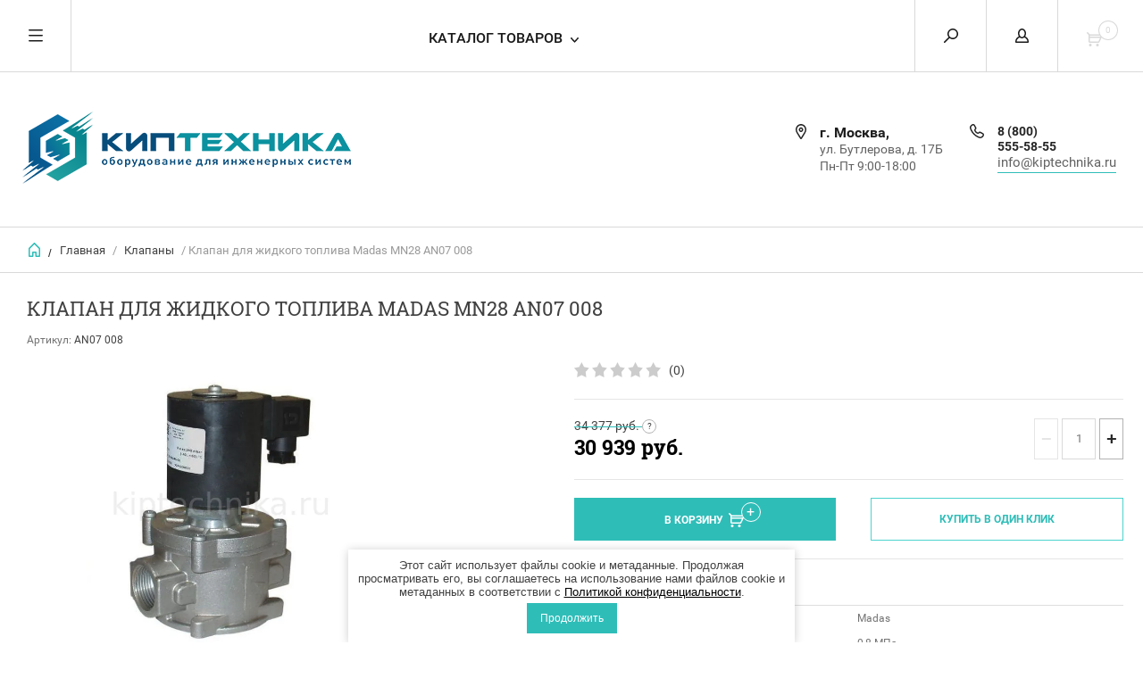

--- FILE ---
content_type: text/html; charset=utf-8
request_url: https://kiptechnika.ru/internet-magazin/product/klapan-dlya-zhidkogo-topliva-madas-mn28-an07-008
body_size: 13624
content:


	        <!doctype html><html lang="ru"><head><link rel="icon" href="//kiptechnika.ru/favicon.ico" type="image/x-icon"><link rel="shortcut icon" href="//kiptechnika.ru/favicon.ico" type="image/x-icon"><meta charset="utf-8"><meta name="robots" content="all"/><title>Клапан для жидкого топлива Madas MN28 AN07 008</title><meta name="description" content="Клапан для жидкого топлива Madas MN28 AN07 008"><meta name="keywords" content="Клапан для жидкого топлива Madas MN28 AN07 008"><meta name="SKYPE_TOOLBAR" content="SKYPE_TOOLBAR_PARSER_COMPATIBLE"><meta name="viewport" content="width=device-width, initial-scale=1.0, maximum-scale=1.0, user-scalable=no"><meta name="format-detection" content="telephone=no"><meta http-equiv="x-rim-auto-match" content="none"><script src="/g/libs/jquery/1.10.2/jquery.min.js"></script>
            <!-- 46b9544ffa2e5e73c3c971fe2ede35a5 -->
            <script src='/shared/s3/js/lang/ru.js'></script>
            <script src='/shared/s3/js/common.min.js'></script>
        <link rel='stylesheet' type='text/css' href='/shared/s3/css/calendar.css' /><link rel='stylesheet' type='text/css' href='/shared/highslide-4.1.13/highslide.min.css'/>
<script type='text/javascript' src='/shared/highslide-4.1.13/highslide-full.packed.js'></script>
<script type='text/javascript'>
hs.graphicsDir = '/shared/highslide-4.1.13/graphics/';
hs.outlineType = null;
hs.showCredits = false;
hs.lang={cssDirection:'ltr',loadingText:'Загрузка...',loadingTitle:'Кликните чтобы отменить',focusTitle:'Нажмите чтобы перенести вперёд',fullExpandTitle:'Увеличить',fullExpandText:'Полноэкранный',previousText:'Предыдущий',previousTitle:'Назад (стрелка влево)',nextText:'Далее',nextTitle:'Далее (стрелка вправо)',moveTitle:'Передвинуть',moveText:'Передвинуть',closeText:'Закрыть',closeTitle:'Закрыть (Esc)',resizeTitle:'Восстановить размер',playText:'Слайд-шоу',playTitle:'Слайд-шоу (пробел)',pauseText:'Пауза',pauseTitle:'Приостановить слайд-шоу (пробел)',number:'Изображение %1/%2',restoreTitle:'Нажмите чтобы посмотреть картинку, используйте мышь для перетаскивания. Используйте клавиши вперёд и назад'};</script>
<link rel="icon" href="/favicon.ico" type="image/x-icon">

<!--s3_require-->
<link rel="stylesheet" href="/g/basestyle/1.0.1/user/user.css" type="text/css"/>
<link rel="stylesheet" href="/g/basestyle/1.0.1/user/user.brown.css" type="text/css"/>
<script type="text/javascript" src="/g/basestyle/1.0.1/user/user.js" async></script>
<!--/s3_require-->
<link rel="stylesheet" href="/t/v6257/images/site.addons.less.css"><script src="/g/libs/jquery-popover/0.0.3/jquery.popover.min.js" type="text/javascript"></script><link rel="stylesheet" href="/g/libs/jquery-popover/0.0.3/jquery.popover.css"><!--[if lt IE 10]><script src="/g/libs/ie9-svg-gradient/0.0.1/ie9-svg-gradient.min.js"></script><script src="/g/libs/jquery-placeholder/2.0.7/jquery.placeholder.min.js"></script><script src="/g/libs/jquery-textshadow/0.0.1/jquery.textshadow.min.js"></script><script src="/g/s3/misc/ie/0.0.1/ie.js"></script><![endif]--><!--[if lt IE 9]><script src="/g/libs/html5shiv/html5.js"></script><![endif]--><link rel="stylesheet" href="/t/images/css/shop_extra_styles.css"> <link rel="stylesheet" href="/t/v6257/images/theme0/theme.scss.css"><link rel="stylesheet" href="/t/css/advantages.scss.css"><link rel="stylesheet" href="/t/css/popover_style.scss.css"><link rel="stylesheet" href="/t/v6257/images/css/seo_optima_b.scss.css">
<script src="/t/v6257/images/js/seo_optima_b.js"></script>

<div class="cookies-warning cookies-block-js">
	<div class="cookies-warning__body">
		Этот сайт использует файлы cookie и метаданные. 
		Продолжая просматривать его, вы соглашаетесь на использование нами файлов cookie и метаданных в соответствии 
		с <a target="_blank" href="/politika-konfidencialnosti">Политикой конфиденциальности</a>.<br>
		<div class="cookies-warning__close gr-button-5 cookies-close-js">
			Продолжить
		</div>
	</div>
</div></head><body><div class="overlay"></div><nav class="menu-top-wrapper"><div class="close-menu"></div><ul class="menu-top"><li class="opened active"><a href="/" >Главная</a></li><li><a href="/o-kompanii" >О компании</a></li><li><a href="/dostavka-i-oplata" >Доставка и оплата</a></li><li><a href="/kontakty" >Контакты</a></li><li><a href="/novosti" >Новости</a></li><li><a href="/obratnaya-svyaz" >Обратная связь</a></li><li><a href="/pomoshch-pokupatelyu" >Помощь покупателю</a></li><li><a href="/politika-konfidencialnosti" >Политика конфиденциальности</a></li><li><a href="/user/agreement" >Пользовательское соглашение</a></li></ul></nav><div class="cart-wr-in"><div class="block-body"><div class="cart-icon"></div><div class="close-cart"></div><div class="shop-cart-opened"></div></div></div><div class="shop2-block login-form ">
	<div class="block-body">
		<div class="close-login"></div>
				<form method="post" action="/user">
			<input type="hidden" name="mode" value="login" />
			<div class="row">
				<label class="field text"><input type="text" name="login" id="login" tabindex="1" value="" placeholder="Логин или e-mail"/></label>
			</div>
			<div class="row">
				<label class="field password"><input type="password" name="password" id="password" tabindex="2" value="" placeholder="Пароль"/></label>
			</div>
			<a class="frg_pass" href="/user/forgot_password">Забыли пароль?</a>
			<button type="submit" class="signin-btn" tabindex="3">Войти</button>
		<div class="clear-container"></div>			
		<re-captcha data-captcha="recaptcha"
     data-name="captcha"
     data-sitekey="6LcNwrMcAAAAAOCVMf8ZlES6oZipbnEgI-K9C8ld"
     data-lang="ru"
     data-rsize="invisible"
     data-type="image"
     data-theme="light"></re-captcha></form>

		
		<a class="registration" href="/user/register" class="register">Регистрация</a>
		
		
	</div>
</div><div class="search-form-wrap"><div class="search-close"></div><form class="search-form" action="/search" method="get"><input type="text" class="search-text" name="search" onblur="this.value=this.value==''?'Введите ключевое слово':this.value" onfocus="this.value=this.value=='Введите ключевое слово'?'':this.value;" value="Введите ключевое слово" /><input class="search-button" type="submit" value="" /><re-captcha data-captcha="recaptcha"
     data-name="captcha"
     data-sitekey="6LcNwrMcAAAAAOCVMf8ZlES6oZipbnEgI-K9C8ld"
     data-lang="ru"
     data-rsize="invisible"
     data-type="image"
     data-theme="light"></re-captcha></form><div class="clear-container"></div>	
    
<div class="shop2-block search-form ">
	<div class="block-title">
		<strong>Расширенный поиск</strong>
		<span>&nbsp;</span>
	</div>
	<div class="block-body">
		<form action="/internet-magazin/search" enctype="multipart/form-data">
			<input type="hidden" name="sort_by" value=""/>
			
							<div class="row clear-self">
					<div class="row-title">Цена руб.</div>
				<div class="param-wrap param_range price range_slider_wrapper">
                    <div class="td param-body">
                        <div class="price_range clear-self">
                        	<label class="range min">
                                <input name="s[price][min]" type="text" size="5" class="small low" value="0" />
                            </label>
                            <label class="range max">    
    							<input name="s[price][max]" type="text" size="5" class="small hight" value="250000" />
    						</label>	
                        </div>
                        <div class="input_range_slider"></div>
                    </div>
                </div>
				</div>
			
							<div class="row">
					<label class="row-title" for="shop2-name">Название:</label>
					<input type="text" name="s[name]" size="20" id="shop2-name" value="" />
				</div>
			
							<div class="row">
					<label class="row-title" for="shop2-article">Артикул:</label>
					<input type="text" name="s[article]" id="shop2-article" value="" />
				</div>
			
							<div class="row">
					<label class="row-title" for="shop2-text">Текст:</label>
					<input type="text" name="search_text" size="20" id="shop2-text"  value="" />
				</div>
			
			
							<div class="row">
					<div class="row-title">Выберите категорию:</div>
					<select name="s[folder_id]" id="s[folder_id]">
						<option value="">Все</option>
																											                            <option value="273691861" >
	                                 Сигнализаторы газа
	                            </option>
	                        														                            <option value="273692861" >
	                                 Датчики
	                            </option>
	                        														                            <option value="273693061" >
	                                 Клапаны
	                            </option>
	                        														                            <option value="273693261" >
	                                 Регуляторы
	                            </option>
	                        														                            <option value="322724861" >
	                                 Заслонки
	                            </option>
	                        														                            <option value="273693461" >
	                                 Фильтры
	                            </option>
	                        														                            <option value="273697861" >
	                                 Запчасти для горелок
	                            </option>
	                        														                            <option value="332473061" >
	                                 Запчасти для котлов
	                            </option>
	                        											</select>
				</div>

				<div id="shop2_search_custom_fields"></div>
			
						
							<div class="row">
					<div class="row-title">Производитель:</div>
					<select name="s[vendor_id]">
						<option value="">Все</option>          
	                    	                        <option value="181056461" >BELT</option>
	                    	                        <option value="131764061" >DUNGS</option>
	                    	                        <option value="132827461" >MADAS</option>
	                    	                        <option value="132727061" >SEITRON</option>
	                    	                        <option value="175165661" >SIEMENS</option>
	                    	                        <option value="88622661" >WOLF</option>
	                    	                        <option value="187388461" >ТЕРМОБРЕСТ</option>
	                    	                        <option value="131499261" >ЦИТ-ПЛЮС</option>
	                    					</select>
				</div>
			
											    <div class="row">
				        <div class="row-title">Хит продаж:</div>
			            			            <select name="s[flags][287306]">
				            <option value="">Все</option>
				            <option value="1">да</option>
				            <option value="0">нет</option>
				        </select>
				    </div>
		    												    <div class="row">
				        <div class="row-title">Новинка:</div>
			            			            <select name="s[flags][2]">
				            <option value="">Все</option>
				            <option value="1">да</option>
				            <option value="0">нет</option>
				        </select>
				    </div>
		    												    <div class="row">
				        <div class="row-title">Спецпредложение:</div>
			            			            <select name="s[flags][1]">
				            <option value="">Все</option>
				            <option value="1">да</option>
				            <option value="0">нет</option>
				        </select>
				    </div>
		    				
							<div class="row">
					<div class="row-title">Результатов на странице:</div>
					<select name="s[products_per_page]">
									            				            				            <option value="5">5</option>
			            				            				            <option value="20">20</option>
			            				            				            <option value="35">35</option>
			            				            				            <option value="50">50</option>
			            				            				            <option value="65">65</option>
			            				            				            <option value="80">80</option>
			            				            				            <option value="95">95</option>
			            					</select>
				</div>
			
			<div class="clear-container"></div>
			<div class="row">
				<button type="submit" class="search-btn">Найти</button>
			</div>
		<re-captcha data-captcha="recaptcha"
     data-name="captcha"
     data-sitekey="6LcNwrMcAAAAAOCVMf8ZlES6oZipbnEgI-K9C8ld"
     data-lang="ru"
     data-rsize="invisible"
     data-type="image"
     data-theme="light"></re-captcha></form>
		<div class="clear-container"></div>
	</div>
</div><!-- Search Form --></div><div class="folders-shared"><div class="close-folders"></div><ul class="folders"><li><a href="/internet-magazin/folder/signalizatory-gaza" >Сигнализаторы газа</a></li><li><a href="/internet-magazin/folder/datchiki" >Датчики</a></li><li class="opened active"><a href="/internet-magazin/folder/klapany" >Клапаны</a></li><li><a href="/internet-magazin/folder/regulyatory" >Регуляторы</a></li><li><a href="/internet-magazin/folder/zaslonki" >Заслонки</a></li><li><a href="/internet-magazin/folder/filtry" >Фильтры</a></li><li><a href="/internet-magazin/folder/gorelki-i-zapchasti" >Запчасти для горелок</a></li><li><a href="/internet-magazin/folder/zapchasti-dlya-kotlov" >Запчасти для котлов</a></li></ul></div><div class="site-wrapper page-in product-page"><header role="banner" class="site-header"><div class="header-top-panel"><div class="menu-icon"></div><div class="shop-cart-wr"><div class="cart-ico"></div><div id="shop2-cart-preview">
	<div class="cart-wr">
		<div class="shop2-block cart-preview">
		<div class="block_title empty">
			<div class="cart_amount">0</div>
		</div>
		</div>
	</div>
</div><!-- Cart Preview --></div><div class="block-title login-ico"></div><div class="site-search-wr"><div class="search-ico"></div></div><div class="folders-title">Каталог товаров</div><div class="folders-title smal">Каталог</div></div><div class="header-bot"><div class="site-name"><a class="logo" href="http://kiptechnika.ru"><img src="/d/1116690-8884-20.png" width="" height="" alt=""></a><div class="name-desc-wrap"><a href="http://kiptechnika.ru"  title="На главную страницу"></a><div class="site-descriptor"></div></div></div><div class="site-addes-ph"><div class="site-addes-in"><div class="site-address-title">г. Москва,</div><div class="adres-body">ул. Бутлерова, д. 17Б<br />
Пн-Пт 9:00-18:00</div></div><div class="site-phone td"><div class="site-phone-in"><div class="site-phone-number phone-block"><div><a href="tel:8 (800) 555-58-55">8 (800) 555-58-55</a> </div></div><div class="email-head"><a href="mailto:info@kiptechnika.ru">info@kiptechnika.ru</a></div></div></div></div></div></header> <!-- .site-header --><div class="site-path-wrap"><div class="site-path-in"><span class="home"><a href="http://kiptechnika.ru"></a> /</span>
<div class="site-path" data-url="/"><a href="/">Главная</a> / <a href="/internet-magazin/folder/klapany">Клапаны</a> / Клапан для жидкого топлива Madas MN28 AN07 008</div></div></div><div class="site-container"><main role="main" class="site-main"><div class="site-main__inner"><h1>Клапан для жидкого топлива Madas MN28 AN07 008</h1>    
            
	
	
		
							
			
							
			
							
			
		
					

<form
	method="post"
	action="/internet-magazin?mode=cart&amp;action=add"
	accept-charset="utf-8"
	class="shop2-product">

	<input type="hidden" name="kind_id" value="1278435701"/>
	<input type="hidden" name="product_id" value="1020662901"/>
	<input type="hidden" name="meta" value='{&quot;proizvoditel_&quot;:[&quot;344180261&quot;],&quot;vhodnoe_davlenie&quot;:[&quot;291206461&quot;],&quot;pitanie&quot;:[&quot;344448461&quot;],&quot;tehniceskaa_dokumentacia&quot;:{&quot;file_id&quot;:&quot;59815861&quot;,&quot;filename&quot;:&quot;pasport-mn28_kiptechnika_0.pdf&quot;},&quot;strana_proizvoditel_&quot;:[&quot;300818861&quot;],&quot;garantia&quot;:[&quot;344157861&quot;]}'/>
						
	
	
					<div class="shop2-product-article"><span>Артикул:</span> AN07 008</div>
	
			<div class="side-l-r-wrapper">
	<div class="product-side-l">
		<div class="product-image-wrap">
						<div class="product-image">
											
				<a class="light_gallery_opener" href="/d/mn28_for_kiptechnika_v2.jpg">
					<img src="/thumb/2/iy8qIymgE7u33VYw7VZGjg/800r800/d/mn28_for_kiptechnika_v2.jpg" alt="Клапан для жидкого топлива Madas MN28 AN07 008" title="Клапан для жидкого топлива Madas MN28 AN07 008" />
				</a>
				<div style="display: none;">
					<a class="light_gallery" href="/d/mn28_for_kiptechnika_v2.jpg">
						<img src="/thumb/2/iy8qIymgE7u33VYw7VZGjg/800r800/d/mn28_for_kiptechnika_v2.jpg" alt="Клапан для жидкого топлива Madas MN28 AN07 008" title="Клапан для жидкого топлива Madas MN28 AN07 008" />
					</a>
									</div>
				<div class="verticalMiddle"></div>
											</div>
		</div>		
	</div>
	<div class="product-side-r">
				
	<div class="tpl-rating-block"><div class="tpl-stars"><div class="tpl-rating" style="width: 0%;"></div></div><span>(0)</span></div>
				
							<div class="form-add">
				<div class="product-price">
						
		
	<div class="price-old">
		<span>
			<span class="">
				<strong>34&nbsp;377</strong>
									руб.							</span>
		</span>
						<span class="question">?</span>
		
		<div class="shop2-product-discount-desc">
									<p>
						Скидка 10% при оформлении заказа на сайте
			</p>
					</div>
				
				
	</div>
						<div class="price-current question">
		<strong>30&nbsp;939</strong> руб.			</div>
				<div class="shop2-product-discount-desc">
			Скидка 10% при оформлении заказа на сайте
		</div>
						</div>

				
				
	<div class="product-amount">
					<div class="amount-title">Количество:</div>
							<div class="shop2-product-amount">
				<button type="button" class="amount-minus">&#8722;</button><input type="text" name="amount" data-kind="1278435701"  data-min="1" data-multiplicity="" maxlength="4" value="1" /><button type="button" class="amount-plus">&#43;</button>
			</div>
						</div>

			</div>
			
			<button class="shop2-product-btn type-3 buy" type="submit">
			<span>В Корзину</span>
		</button>
	
			<div class="buy-one-click">
                <a class="shop2-buy-one-click"  href="/kupit-v-odin-klik">Купить в один клик
					<input type="hidden" value="Клапан для жидкого топлива Madas MN28 AN07 008" name="product_name" class="productName"/>
					<input type="hidden" value="https://kiptechnika.ru/internet-magazin/product" name="product_link" class="productLink"/>                
                </a>
                			</div>
				<div class="clear-float"></div>
											
 
		
		<div class="product-details">
		<table class="shop2-product-options">			<div class="product-compare">
			<label>
				<span class="checkbox-style"></span>
				<input type="checkbox" value="1278435701"/>
				Добавить к сравнению
			</label>
		</div>
	<tr class="odd"><th>Бренд</th><td>Madas</td></tr><tr class="even"><th>Входное давление</th><td>0,8 МПа</td></tr><tr class="odd"><th>Питание</th><td>~230 В</td></tr><tr class="even"><th>Страна-производитель</th><td>Италия</td></tr><tr class="odd"><th>Гарантия</th><td>2 года</td></tr></table>
	</div>
											<script src="https://yastatic.net/es5-shims/0.0.2/es5-shims.min.js"></script>
				<script src="https://yastatic.net/share2/share.js"></script>
				<div class="ya-share2" data-services="messenger,vkontakte,odnoklassniki,telegram,viber,whatsapp"></div>
						<div class="shop2-clear-container"></div>
			
	</div>
	</div>
	<div class="shop2-clear-container"></div>
<re-captcha data-captcha="recaptcha"
     data-name="captcha"
     data-sitekey="6LcNwrMcAAAAAOCVMf8ZlES6oZipbnEgI-K9C8ld"
     data-lang="ru"
     data-rsize="invisible"
     data-type="image"
     data-theme="light"></re-captcha></form><!-- Product -->

	



	<div class="shop2-product-data" id="product_tabs">
					<ul class="shop2-product-tabs">
				<li class="active-tab"><a href="#shop2-tabs-1">Описание</a></li><li ><a href="#shop2-tabs-2">Характеристики</a></li><li ><a href="#shop2-tabs-19">Доставка и оплата</a></li>
			</ul>

						<div class="shop2-product-desc">

								<div class="desc-area active-area" id="shop2-tabs-1">
					<p>Клапаны <a href="/internet-magazin/folder/klapany-avtomaticheskie-normalno-zakrytye-dlya-zhidkogo-topliva-madas-mn28"><strong>Madas MN28</strong></a> представляют собой быстродействующие, нормально-закрытые автоматические клапаны для жидкого топлива. Когда на катушку клапана поступает напряжение, клапан открывается, когда напряжение пропадает, клапан закрывается. Клапан предназначен для таких рабочих сред, как газойль, мазут, дизельное топливо с давлением до 8 бар. Конструкция клапана предусматривает большое проходное сечение, что обеспечивает низкую потерю давления, открытие и закрытие клапана происходит менее, чем за 1 секунду. Клапан выполнен из алюминия, латуни и нержавеющей стали, с уплотнениями из витона, и соответсвенно, рабочая среда никак не воздействует на целостность корпуса и конструкции клапана. Допустима установка только на горизонтальном участке трубопровода, в положении катушкой вверх. При установке клапана в системе с замкнутым контуром, для обеспечения безопасности рекомендуется установка сбросного клапана с настройкой от 8-10 бар.</p>

<ul>
	<li>Применение:&nbsp;газойль, дизельное топливо, мазут</li>
	<li>Резьбовые соединения:&nbsp;DN 20 &divide; DN 50 согласно EN 10226</li>
	<li>Фланцевые соединения:&nbsp;DN 25 &divide; DN 50 согласно ГОСТ 12820-80</li>
	<li>Температура окружающей среды:&nbsp;от &ndash;5 до +60&deg;С</li>
	<li>Максимальная температура рабочей среды:&nbsp;+70&deg;С</li>
	<li>Напряжение: ~230В/50-60 Гц; 12В пост. тока;&nbsp;24В пост. тока,</li>
	<li>Максимальное рабочее давление:&nbsp;(~230В/50-60 Гц или 24В пост. тока) - 0,8 МПа;&nbsp;(12B пост. тока)&nbsp; -0,4 МПа,&nbsp;</li>
	<li>Уровень защиты:&nbsp;IP65</li>
	<li>Материалы:&nbsp;сплав алюминия</li>
	<li>Максимальная вязкость:&nbsp;8 Е (энглер)</li>
</ul>

<hr />
<p>Купить оборудование<strong>&nbsp;<a href="/internet-magazin/vendor/madas">Madas</a></strong>&nbsp;со скидкой можно в компании&nbsp;ООО &quot;Киптехника&quot;. Наши специалисты всегда готовы помочь с выбором,&nbsp; предложить оптимально подходящий вариант и наиболее выгодную цену.&nbsp;Позвоните нам&nbsp;по телефону&nbsp;<strong><a href="tel:+7 (499) 303-93-07">+7 (499) 303-93-07</a>,&nbsp;</strong>отправляйте заявку на электронную почту:&nbsp;<strong><a href="mailto:info@kiptechnika.ru">info@kiptechnika.ru</a>&nbsp;</strong>или сделайте заказ на&nbsp;сайте. Получить оборудование можно&nbsp;со склада&nbsp;в Москве и Санкт-Петербурге или оформить доставку в любой регион России.</p>
					<div class="shop2-clear-container"></div>
				</div>
								
								<div class="desc-area " id="shop2-tabs-2">
					<table class="shop2-product-params"><tr class="even vendor"><th>Производитель:</th><td><a href="/internet-magazin/vendor/madas">MADAS</a></td></tr><tr class="even"><th>Входное давление</th><td>0,8 МПа</td></tr><tr class="odd"><th>Питание</th><td>~230 В</td></tr><tr class="even"><th>Техническая документация</th><td><a href="/f/pasport-mn28_kiptechnika_0.pdf" class="file"><span class="icon"></span> Скачать</a></td></tr></table>
					<div class="shop2-clear-container"></div>
				</div>
								
								
				
													
				<div class="desc-area " id="shop2-tabs-19"><h2><strong>Способы доставки</strong></h2>

<p>Мы предлагаем несколько способов доставки заказа:</p>

<ul>
	<li>
	<p>Самовывоз из пункта выдачи (Более 2000 пунктов самовывоза по всей России&nbsp;&ndash; будет легко найти&nbsp;ближайший)</p>
	</li>
	<li>
	<p>Курьерская доставка до адреса (При оформлении заказа выберите доставку курьером &ndash;&nbsp;получите заказ там где Вам удобно)</p>
	</li>
	<li>
	<p>Доставка транспортной компанией (Перевозка габаритных грузов&nbsp;&ndash; лучшее решение при оформлении крупных покупок)</p>
	</li>
</ul>

<p>Подробнее о<strong>&nbsp;<a href="/dostavka-i-oplata">Доставке</a></strong></p>

<hr />
<h2><strong>Способы оплаты</strong></h2>

<p>Мы предлагаем разные способы оплаты заказа:</p>

<ul>
	<li>
	<p>Оплата при получении (Оплата заказа наличными или банковской картой в пунктах выдачи при получении)</p>
	</li>
	<li>
	<p>Оплата онлайн на сайте (Моментальная оплата&nbsp;без комиссии с помощью сервиса безопасных онлайн платежей)</p>
	</li>
	<li>
	<p>Оплата по счету в банке (Оплата по безналичному расчету на банковские реквизиты указанные в счете)</p>
	</li>
</ul>

<p>Подробнее об&nbsp;<a href="/dostavka-i-oplata"><strong>Оплате</strong></a></p><div class="shop2-clear-container"></div></div>
				<div class="desc-area reviews " id="shop2-tabs-4">
										<div class="shop2-clear-container"></div>
				</div>				
			</div><!-- Product Desc -->
		
				<div class="shop2-clear-container"></div>
	</div>

<p><a href="javascript:shop2.back()" class="shop2-btn shop2-btn-back">Назад</a></p>

	
			<h4 class="shop2-collection-header">
							Похожие
					</h4>
		<div class="shop2-group-kinds shop2-product-item">
			<div class="shop2-group-kinds-in frame">
				<ul class="shop2-group-kinds-in1 mod clear-self">
									<li>
							

<div class="shop2-kind-item">
	
			<div class="kind-image">
								<a href="/internet-magazin/product/klapan-dlya-zhidkogo-topliva-madas-mn28-an04-008"><img src="/thumb/2/-F1Iqd5sX267ZS2hetYCqw/350r350/d/mn28_for_kiptechnika_v2.jpg" alt="Клапан для жидкого топлива Madas MN28 AN04 008" title="Клапан для жидкого топлива Madas MN28 AN04 008" /></a>
				<div class="verticalMiddle"></div>
							</div>
			<div class="kind-details">
				<div class="kind-name"><a href="/internet-magazin/product/klapan-dlya-zhidkogo-topliva-madas-mn28-an04-008">Клапан для жидкого топлива Madas MN28 AN04 008</a></div>
									<div class="kind-price">
							
		
	<div class="price-old question"><span>
		<strong>24&nbsp;580</strong>
					руб.			</span></div>

			<div class="shop2-product-discount-desc">
			Скидка 10% при оформлении заказа на сайте
		</div>
							
							<div class="price-current">
		<strong>22&nbsp;122</strong> руб.			</div>
						
											</div>
							</div>
			<div class="shop2-clear-container"></div>
			
	</div>					</li>
									<li>
							

<div class="shop2-kind-item">
	
			<div class="kind-image">
								<a href="/internet-magazin/product/klapan-dlya-zhidkogo-topliva-madas-mn28-an05-008"><img src="/thumb/2/-F1Iqd5sX267ZS2hetYCqw/350r350/d/mn28_for_kiptechnika_v2.jpg" alt="Клапан для жидкого топлива Madas MN28 AN05 008" title="Клапан для жидкого топлива Madas MN28 AN05 008" /></a>
				<div class="verticalMiddle"></div>
							</div>
			<div class="kind-details">
				<div class="kind-name"><a href="/internet-magazin/product/klapan-dlya-zhidkogo-topliva-madas-mn28-an05-008">Клапан для жидкого топлива Madas MN28 AN05 008</a></div>
									<div class="kind-price">
							
		
	<div class="price-old question"><span>
		<strong>31&nbsp;616</strong>
					руб.			</span></div>

			<div class="shop2-product-discount-desc">
			Скидка 10% при оформлении заказа на сайте
		</div>
							
							<div class="price-current">
		<strong>28&nbsp;454</strong> руб.			</div>
						
											</div>
							</div>
			<div class="shop2-clear-container"></div>
			
	</div>					</li>
									<li>
							

<div class="shop2-kind-item">
	
			<div class="kind-image">
								<a href="/internet-magazin/product/klapan-dlya-zhidkogo-topliva-madas-mn28-an06-008"><img src="/thumb/2/-F1Iqd5sX267ZS2hetYCqw/350r350/d/mn28_for_kiptechnika_v2.jpg" alt="Клапан для жидкого топлива Madas MN28 AN06 008" title="Клапан для жидкого топлива Madas MN28 AN06 008" /></a>
				<div class="verticalMiddle"></div>
							</div>
			<div class="kind-details">
				<div class="kind-name"><a href="/internet-magazin/product/klapan-dlya-zhidkogo-topliva-madas-mn28-an06-008">Клапан для жидкого топлива Madas MN28 AN06 008</a></div>
									<div class="kind-price">
							
		
	<div class="price-old question"><span>
		<strong>31&nbsp;616</strong>
					руб.			</span></div>

			<div class="shop2-product-discount-desc">
			Скидка 10% при оформлении заказа на сайте
		</div>
							
							<div class="price-current">
		<strong>28&nbsp;454</strong> руб.			</div>
						
											</div>
							</div>
			<div class="shop2-clear-container"></div>
			
	</div>					</li>
									<li>
							

<div class="shop2-kind-item">
	
			<div class="kind-image">
								<a href="/internet-magazin/product/klapan-dlya-zhidkogo-topliva-madas-mn28-an03-008"><img src="/thumb/2/-F1Iqd5sX267ZS2hetYCqw/350r350/d/mn28_for_kiptechnika_v2.jpg" alt="Клапан для жидкого топлива Madas MN28 AN03 008" title="Клапан для жидкого топлива Madas MN28 AN03 008" /></a>
				<div class="verticalMiddle"></div>
							</div>
			<div class="kind-details">
				<div class="kind-name"><a href="/internet-magazin/product/klapan-dlya-zhidkogo-topliva-madas-mn28-an03-008">Клапан для жидкого топлива Madas MN28 AN03 008</a></div>
									<div class="kind-price">
							
		
	<div class="price-old question"><span>
		<strong>24&nbsp;580</strong>
					руб.			</span></div>

			<div class="shop2-product-discount-desc">
			Скидка 10% при оформлении заказа на сайте
		</div>
							
							<div class="price-current">
		<strong>22&nbsp;122</strong> руб.			</div>
						
											</div>
							</div>
			<div class="shop2-clear-container"></div>
			
	</div>					</li>
								</ul>
				<div class="scrollbar">
					<div class="handle">
						<div class="mousearea">
						</div>
					</div>
					<div class="prevPage"></div>
					<div class="nextPage"></div>										
				</div>	
				<ul class="pages"></ul>				
			</div>
		</div>
	

	


	
	            
        </div></main> <!-- .site-main --><div class="clear-float"></div></div><footer role="contentinfo" class="site-footer"><div class="menu-bot-wrapper"><ul class="menu-bot"><li><a href="/" >Главная</a></li><li><a href="/o-kompanii" >О компании</a></li><li><a href="/dostavka-i-oplata" >Доставка и оплата</a></li><li><a href="/kontakty" >Контакты</a></li><li><a href="/novosti" >Новости</a></li><li><a href="/obratnaya-svyaz" >Обратная связь</a></li><li><a href="/pomoshch-pokupatelyu" >Помощь покупателю</a></li><li><a href="/politika-konfidencialnosti" >Политика конфиденциальности</a></li><li><a href="/user/agreement" >Пользовательское соглашение</a></li></ul></div><div class="form-bottom"></div><div class="site-name-bot"><span>&copy; 2018 - 2026</span><p>www.kiptechnika.ru<br />
<a class="privacy_policy" href="/politika-konfidencialnosti">Политика конфиденциальности</a></p></div><br><div class="site-copyright"><span style='font-size:14px;' class='copyright'><!--noindex--><span style="text-decoration:underline; cursor: pointer;" onclick="javascript:window.open('https://design.megagr'+'oup.ru/?utm_referrer='+location.hostname)" class="copyright">Мегагрупп.ру</span><!--/noindex-->
</span></div><div class="site-counters"><!-- Yandex.Metrika counter -->
<script type="text/javascript" >
   (function(m,e,t,r,i,k,a){m[i]=m[i]||function(){(m[i].a=m[i].a||[]).push(arguments)};
   m[i].l=1*new Date();k=e.createElement(t),a=e.getElementsByTagName(t)[0],k.async=1,k.src=r,a.parentNode.insertBefore(k,a)})
   (window, document, "script", "https://mc.yandex.ru/metrika/tag.js", "ym");

   ym(53683405, "init", {
        clickmap:true,
        trackLinks:true,
        accurateTrackBounce:true,
        webvisor:true
   });
</script>
<noscript><div><img src="https://mc.yandex.ru/watch/53683405" style="position:absolute; left:-9999px;" alt="" /></div></noscript>
<!-- /Yandex.Metrika counter -->
<!--__INFO2026-01-24 13:24:25INFO__-->
</div></footer> <!-- .site-footer --></div><div class="product-includeForm"><div class="tpl-anketa" data-api-url="/-/x-api/v1/public/?method=form/postform&param[form_id]=27918261" data-api-type="form">
	<div class="closeBtnForm"></div>
			<form method="post">
		<input type="hidden" name="form_id" value="27918261">
		<input type="hidden" name="tpl" value="db:form.minimal.tpl">
		<div class="title">Перезвонить Вам</div>								    	        <div class="tpl-field type-text field-required">
	          <div class="field-title">Телефон: <span class="field-required-mark">*</span></div>	          	          <div class="field-value">

 	          	
	          	
	          		            	<input required="" type="text" size="30" maxlength="100" value="" name="d[0]" />
	            	            	          </div>
	        </div>
	        					    	        <div class="tpl-field type-textarea">
	          <div class="field-title">Комментарий:</div>	          	          <div class="field-value">

 	          	
	          	
	          		            	<textarea  cols="50" rows="7" name="d[1]"></textarea>
	            	            	          </div>
	        </div>
	        					    	        <div class="tpl-field type-checkbox field-required">
	          	          	          <div class="field-value">

 	          	
	          	
	          						<ul>
													<li><label><input type="checkbox" value="Да" name="d[2]" />Я выражаю <a href="/user/agreement" onclick="window.open(this.href, '', 'resizable=no,status=no,location=no,toolbar=no,menubar=no,fullscreen=no,scrollbars=no,dependent=no,width=500,left=500,height=700,top=700'); return false;">согласие на передачу и обработку персональных данных</a> в соответствии с <a href="/politika-konfidencialnosti" onclick="window.open(this.href, '', 'resizable=no,status=no,location=no,toolbar=no,menubar=no,fullscreen=no,scrollbars=no,dependent=no,width=500,left=500,height=700,top=700'); return false;">Политикой конфиденциальности</a></label></li>
											</ul>
					            	          </div>
	        </div>
	        		
		
		<div class="tpl-field tpl-field-button">
			<button type="submit" class="tpl-form-button">Отправить</button>
		</div>

		<re-captcha data-captcha="recaptcha"
     data-name="captcha"
     data-sitekey="6LcNwrMcAAAAAOCVMf8ZlES6oZipbnEgI-K9C8ld"
     data-lang="ru"
     data-rsize="invisible"
     data-type="image"
     data-theme="light"></re-captcha></form>
					</div>
</div><div class="product-includeForm2"><div class="tpl-anketa" data-api-url="/-/x-api/v1/public/?method=form/postform&param[form_id]=27918061" data-api-type="form">
	<div class="closeBtnForm"></div>
			<form method="post">
		<input type="hidden" name="form_id" value="27918061">
		<input type="hidden" name="tpl" value="db:form.minimal.tpl">
		<div class="title">Купить в один клик</div>								        <input type="hidden" value="" name="d[0]" id="d[0]" class="productName"/>
								    	        <div class="tpl-field type-text field-required">
	          <div class="field-title">Телефон / E-mail: <span class="field-required-mark">*</span></div>	          	          <div class="field-value">

 	          	
	          	
	          		            	<input required="" type="text" size="55" maxlength="255" value="" name="d[4]" />
	            	            	          </div>
	        </div>
	        					    	        <div class="tpl-field type-textarea">
	          <div class="field-title">Комментарии:</div>	          	          <div class="field-value">

 	          	
	          	
	          		            	<textarea  cols="43" rows="7" name="d[5]"></textarea>
	            	            	          </div>
	        </div>
	        					    	        <div class="tpl-field type-checkbox field-required">
	          	          	          <div class="field-value">

 	          	
	          	
	          						<ul>
													<li><label><input type="checkbox" value="Да" name="d[6]" />Я выражаю <a href="/user/agreement" onclick="window.open(this.href, '', 'resizable=no,status=no,location=no,toolbar=no,menubar=no,fullscreen=no,scrollbars=no,dependent=no,width=500,left=500,height=700,top=700'); return false;">согласие на передачу и обработку персональных данных</a> в соответствии с <a href="/politika-konfidencialnosti" onclick="window.open(this.href, '', 'resizable=no,status=no,location=no,toolbar=no,menubar=no,fullscreen=no,scrollbars=no,dependent=no,width=500,left=500,height=700,top=700'); return false;">Политикой конфиденциальности</a></label></li>
											</ul>
					            	          </div>
	        </div>
	        		
		
		<div class="tpl-field tpl-field-button">
			<button type="submit" class="tpl-form-button">Отправить</button>
		</div>

		<re-captcha data-captcha="recaptcha"
     data-name="captcha"
     data-sitekey="6LcNwrMcAAAAAOCVMf8ZlES6oZipbnEgI-K9C8ld"
     data-lang="ru"
     data-rsize="invisible"
     data-type="image"
     data-theme="light"></re-captcha></form>
					</div>
</div>



	<link rel="stylesheet" type="text/css" href="/g/shop2v2/default/css/theme.less.css"><script type="text/javascript" src="/g/printme.js"></script>
<script type="text/javascript" src="/g/shop2v2/default/js/tpl.js"></script>
<script type="text/javascript" src="/g/shop2v2/default/js/baron.min.js"></script>
<script type="text/javascript" src="/g/shop2v2/default/js/shop2.2.js"></script>
<script type="text/javascript">shop2.init({"productRefs": {"1020662901":{"proizvoditel_":{"344180261":["1278435701"]},"vhodnoe_davlenie":{"291206461":["1278435701"]},"pitanie":{"344448461":["1278435701"]},"tehniceskaa_dokumentacia":{"59815861":["1278435701"]},"strana_proizvoditel_":{"300818861":["1278435701"]},"garantia":{"344157861":["1278435701"]},"dostavka":{"2f6f37e8e878756dc9e6b4c493d2a152":["1278435701"]}},"1020590901":{"proizvoditel_":{"344180261":["1278322501"]},"vhodnoe_davlenie":{"291206461":["1278322501"]},"pitanie":{"344448461":["1278322501"]}},"1020649701":{"proizvoditel_":{"344180261":["1278401501"]},"vhodnoe_davlenie":{"291206461":["1278401501"]},"pitanie":{"344448461":["1278401501"]}},"1020652901":{"proizvoditel_":{"344180261":["1278405301"]},"vhodnoe_davlenie":{"291206461":["1278405301"]},"pitanie":{"344448461":["1278405301"]}},"1750439461":{"proizvoditel_":{"344180261":["2214347661"]},"vhodnoe_davlenie":{"291206461":["2214347661"]},"pitanie":{"344448461":["2214347661"]}}},"apiHash": {"getPromoProducts":"13d0b50700312dc1906ffcb940722092","getSearchMatches":"0390a78ed329e073937f5332b90c762c","getFolderCustomFields":"f29ee3c61385bc1272938ceb279ccb05","getProductListItem":"faf585f331bbab816c9405f7801f8502","cartAddItem":"7247242ac14398f77732d57c093ae17d","cartRemoveItem":"0dad05289791488ccc2d3c84223e3159","cartUpdate":"82567d4523c0b19656e086182d068374","cartRemoveCoupon":"0521b476078de6315284607439f9300e","cartAddCoupon":"35f954a355941a59e1dcc6321792b4b9","deliveryCalc":"ad7a907e1b7b78c9ff9a9335351f590c","printOrder":"f45c5d0cdaf2058b5daab480256d9496","cancelOrder":"73e664aa05a78efdff7c6f94f302a53d","cancelOrderNotify":"e370de599bcdf695150971c02b549788","repeatOrder":"20306f22bd73e1bccb1a4c1e97c5b972","paymentMethods":"4359f6de65c879a25603b50cd8dfe402","compare":"5cf4f8b6b12ba52fc08ef032f4747893"},"verId": 2093252,"mode": "product","step": "","uri": "/internet-magazin","IMAGES_DIR": "/d/","cf_margin_price_enabled": 0,"my": {"list_picture_enlarge":true,"params":"\u0425\u0430\u0440\u0430\u043a\u0442\u0435\u0440\u0438\u0441\u0442\u0438\u043a\u0438","accessory":"\u0410\u043a\u0441\u0441\u0435\u0441\u0441\u0443\u0430\u0440\u044b","kit":"\u041d\u0430\u0431\u043e\u0440","recommend":"\u0420\u0435\u043a\u043e\u043c\u0435\u043d\u0434\u0443\u0435\u043c\u044b\u0435","similar":"\u041f\u043e\u0445\u043e\u0436\u0438\u0435","modification":"\u041c\u043e\u0434\u0438\u0444\u0438\u043a\u0430\u0446\u0438\u0438","search_articl_text_hide":true,"special_alias":"\u0420\u0430\u0441\u043f\u0440\u043e\u0434\u0430\u0436\u0430","new_alias":"New","buy_alias":"\u0412 \u041a\u043e\u0440\u0437\u0438\u043d\u0443","show_rating_sort":true,"small_images_width":150,"collection_image_width":350,"collection_image_height":350,"cart_image_width":220,"cart_image_height":220}});</script>
<style type="text/css">.product-item-thumb {width: 300px;}.product-item-thumb .product-image, .product-item-simple .product-image {height: 300px;width: 300px;}.product-item-thumb .product-amount .amount-title {width: 204px;}.product-item-thumb .product-price {width: 250px;}.shop2-product .product-side-l {width: 450px;}.shop2-product .product-image {height: 450px;width: 450px;}.shop2-product .product-thumbnails li {width: 140px;height: 140px;}</style><link rel="stylesheet" href="/g/css/styles_articles_tpl.css"><script src="/t/v6257/images/js/jquery.formstyler.min.js" charset="utf-8"></script><script src="/t/v6257/images/js/plugin.js" charset="utf-8"></script><!--<script src="/g/templates/shop2/2.40.2/js/main.js" charset="utf-8"></script>--><script src="/t/v6257/images/main_global.js"></script><script src="/g/s3/misc/form/1.2.0/s3.form.js"></script> <link rel="stylesheet" href="/t/v6257/images/theme0/theme.scss.css">
<!-- assets.bottom -->
<!-- </noscript></script></style> -->
<script src="/my/s3/js/site.min.js?1769082895" ></script>
<script src="/my/s3/js/site/defender.min.js?1769082895" ></script>
<script src="https://cp.onicon.ru/loader/5cdbf796b887ee55668b4585.js" data-auto async></script>
<script >/*<![CDATA[*/
var megacounter_key="ec44b17e2735fbfe003280d60cbf8270";
(function(d){
    var s = d.createElement("script");
    s.src = "//counter.megagroup.ru/loader.js?"+new Date().getTime();
    s.async = true;
    d.getElementsByTagName("head")[0].appendChild(s);
})(document);
/*]]>*/</script>
<script >/*<![CDATA[*/
$ite.start({"sid":2079216,"vid":2093252,"aid":2466234,"stid":4,"cp":21,"active":true,"domain":"kiptechnika.ru","lang":"ru","trusted":false,"debug":false,"captcha":3,"onetap":[{"provider":"vkontakte","provider_id":"51979111","code_verifier":"wjh1TNcTM4WYzjExhzUOYm3ZzEWZ2MNM2AY0MkIwQYW"}]});
/*]]>*/</script>
<!-- /assets.bottom -->
</body><!-- ID --></html>    


--- FILE ---
content_type: text/javascript
request_url: https://counter.megagroup.ru/ec44b17e2735fbfe003280d60cbf8270.js?r=&s=1280*720*24&u=https%3A%2F%2Fkiptechnika.ru%2Finternet-magazin%2Fproduct%2Fklapan-dlya-zhidkogo-topliva-madas-mn28-an07-008&t=%D0%9A%D0%BB%D0%B0%D0%BF%D0%B0%D0%BD%20%D0%B4%D0%BB%D1%8F%20%D0%B6%D0%B8%D0%B4%D0%BA%D0%BE%D0%B3%D0%BE%20%D1%82%D0%BE%D0%BF%D0%BB%D0%B8%D0%B2%D0%B0%20Madas%20MN28%20AN07%20008&fv=0,0&en=1&rld=0&fr=0&callback=_sntnl1769266737850&1769266737850
body_size: 87
content:
//:1
_sntnl1769266737850({date:"Sat, 24 Jan 2026 14:58:57 GMT", res:"1"})